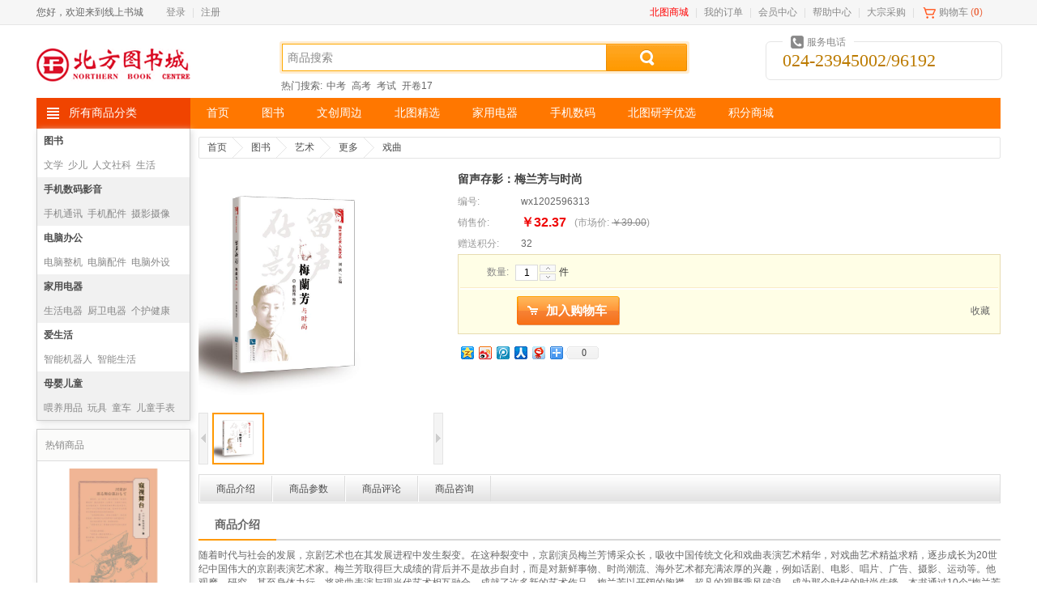

--- FILE ---
content_type: text/html;charset=UTF-8
request_url: http://www.96192.com/product/detail/917838
body_size: 12686
content:
<!DOCTYPE html PUBLIC "-//W3C//DTD XHTML 1.0 Transitional//EN" "http://www.w3.org/TR/xhtml1/DTD/xhtml1-transitional.dtd">
<html xmlns="http://www.w3.org/1999/xhtml">
<head>
<meta http-equiv="content-type" content="text/html;charset=utf-8" />
<meta http-equiv="X-UA-Compatible" content="IE=edge" />
	<title>留声存影：梅兰芳与时尚</title>
	<meta name="author" content="SHOP++ Team" />
	<meta name="copyright" content="SHOP++" />
		<meta name="keywords" content="留声存影：梅兰芳与时尚" />
		<meta name="description" content="留声存影：梅兰芳与时尚" />
<link href="/resources/shop/css/animate.css" rel="stylesheet" type="text/css" />
<link href="/resources/shop/css/common.css" rel="stylesheet" type="text/css" />
<link href="/resources/shop/css/product.css" rel="stylesheet" type="text/css" />
<script type="text/javascript" src="/resources/shop/js/jquery.js"></script>
<script type="text/javascript" src="/resources/shop/js/jquery.tools.js"></script>
<script type="text/javascript" src="/resources/shop/js/jquery.jqzoom.js"></script>
<script type="text/javascript" src="/resources/shop/js/jquery.validate.js"></script>
<script type="text/javascript" src="/resources/shop/js/common.js"></script>
<script type="text/javascript">
$().ready(function() {
	
	var $headerCart = $("#headerCart");
	var $historyProduct = $("#historyProduct");
	var $clearHistoryProduct = $("#historyProduct a.clear");
	var $zoom = $("#zoom");
	var $thumbnailScrollable = $("#thumbnailScrollable");
	var $thumbnail = $("#thumbnailScrollable a");
	var $dialogOverlay = $("#dialogOverlay");
	var $preview = $("#preview");
	var $previewClose = $("#preview a.close");
	var $previewScrollable = $("#previewScrollable");
	var $price = $("#price");
	var $marketPrice = $("#marketPrice");
	var $rewardPoint = $("#rewardPoint");
	var $exchangePoint = $("#exchangePoint");
	var $specification = $("#specification dl");
	var $specificationTips = $("#specification div");
	var $specificationValue = $("#specification a");
	var $productNotifyForm = $("#productNotifyForm");
	var $productNotify = $("#productNotify");
	var $productNotifyEmail = $("#productNotify input");
	var $addProductNotify = $("#addProductNotify");
	var $quantity = $("#quantity");
	var $increase = $("#increase");
	var $decrease = $("#decrease");
	var $addCart = $("#addCart");
	var $exchange = $("#exchange");
	var $addProductFavorite = $("#addProductFavorite");
	var $window = $(window);
	var $bar = $("#bar ul");
	var $introductionTab = $("#introductionTab");
	var $parameterTab = $("#parameterTab");
	var $reviewTab = $("#reviewTab");
	var $consultationTab = $("#consultationTab");
	var $introduction = $("#introduction");
	var $parameter = $("#parameter");
	var $review = $("#review");
	var $addReview = $("#addReview");
	var $consultation = $("#consultation");
	var $addConsultation = $("#addConsultation");
	var barTop = $bar.offset().top;
	var barWidth = $bar.width();
	var skuId = 939201;
	var skuData = {};
	
	// 缩略图滚动

	$thumbnailScrollable.scrollable();
	
	$thumbnail.hover(function() {
		var $this = $(this);
		if ($this.hasClass("current")) {
			return false;
		}
		
		$thumbnail.removeClass("current");
		$this.addClass("current").click();
	});
	
	var previewScrollable = $previewScrollable.scrollable({
		keyboard: true
	});
	
	// 商品图片预览
	$zoom.click(function() {
		$preview.show().find("img[data-original]").each(function() {
			var $this = $(this);
			$this.attr("src", $this.attr("data-original")).removeAttr("data-original");
		});
		previewScrollable.data("scrollable").seekTo($thumbnail.filter(".current").index(), 0);
		$dialogOverlay.show();
		return false;
	});
	
	$previewClose.click(function() {
		$preview.hide();
		$dialogOverlay.hide();
	});
	$(".forld").click(function(){
		var mim = $(this).attr("mim");
		var lim = $(this).attr("lim");
		$("#zoom").attr("href",lim);
		$(".medium").attr("src",mim);
	});
	// 规格值选择
	$specificationValue.click(function() {
		var $this = $(this);
		
		//如果规格项中包含图片，当变更规格时，左侧图片显示当前规格图片
		if($this.find("img").length>0){//判断规格中是否包含图片，京东多规格商品中才可能会有图片

			var imgPath = $this.find("img").attr("src").replace('/n4/','/n1/');
			if(imgPath.indexOf("http://img13.360buyimg.com")==0){
				$(".medium").attr("src",imgPath);//变更左侧图片
				$thumbnail.each(function(j) {//遍历左侧缩略图，找到和规格图片相同项，模拟点击效果变更左侧缩略图
					var $this = $(this);
					var imgPath2 = $this.find("img").attr("src").replace('/n2/','/n1/');
					if(imgPath2==imgPath){
						$thumbnail.removeClass("current");
						$this.addClass("current").click();
					}
				});	
			}			
		}
		
		if ($this.hasClass("locked")) {
			return false;
		}		
		$this.toggleClass("selected").parent().siblings().children("a").removeClass("selected");
		lockSpecificationValue();
		return false;
	});
	
	// 锁定规格值

	function lockSpecificationValue() {
		var currentSpecificationValueIds = $specification.map(function() {
			$selected = $(this).find("a.selected");
			return $selected.size() > 0 ? $selected.attr("val") : [null];
		}).get();
		$specification.each(function(i) {
			$(this).find("a").each(function(j) {
				var $this = $(this);
				var specificationValueIds = currentSpecificationValueIds.slice(0);
				specificationValueIds[i] = $this.attr("val");
				if (isValid(specificationValueIds)) {
					$this.removeClass("locked");
				} else {
					$this.addClass("locked");
				}
			});
		});
		var sku = skuData[currentSpecificationValueIds.join(",")];
		if (sku != null) {
			skuId = sku.id;
			$price.text(currency(sku.price, true));
			$marketPrice.text(currency(sku.marketPrice, true));
			$rewardPoint.text(sku.rewardPoint);
			$exchangePoint.text(sku.exchangePoint);
			if (sku.isOutOfStock) {
				if ($addProductNotify.val() == "确定登记") {
					$productNotify.show();
				}
				$addProductNotify.show();
				$quantity.closest("dl").hide();
				$addCart.hide();
				$exchange.hide();
			} else {
				$productNotify.hide();
				$addProductNotify.hide();
				$quantity.closest("dl").show();
				$addCart.show();
				$exchange.show();
			}
		} else {
			skuId = null;
		}
	}
	
	// 判断规格值ID是否有效
	function isValid(specificationValueIds) {
		for(var key in skuData) {
			var ids = key.split(",");
			if (match(specificationValueIds, ids)) {
				return true;
			}
		}
		return false;
	}
	
	// 判断数组是否配比
	function match(array1, array2) {
		if (array1.length != array2.length) {
			return false;
		}
		for(var i = 0; i < array1.length; i ++) {
			if (array1[i] != null && array2[i] != null && array1[i] != array2[i]) {
				return false;
			}
		}
		return true;
	}
	
	// 到货通知
	$addProductNotify.click(function() {
		if (skuId == null) {
			$specificationTips.fadeIn(150).fadeOut(150).fadeIn(150);
			return false;
		}
		if ($addProductNotify.val() == "到货通知我") {
			$addProductNotify.val("确定登记");
			$productNotify.show();
			$productNotifyEmail.focus();
			if ($.trim($productNotifyEmail.val()) == "") {
				$.ajax({
					url: "/product_notify/email",
					type: "GET",
					dataType: "json",
					success: function(data) {
						$productNotifyEmail.val(data.email);
					}
				});
			}
		} else {
			$productNotifyForm.submit();
		}
		return false;
	});
	
	// 到货通知表单验证
	$productNotifyForm.validate({
		rules: {
			email: {
				required: true,
				email: true
			}
		},
		submitHandler: function(form) {
			$.ajax({
				url: "/product_notify/save",
				type: "POST",
				data: {skuId: skuId, email: $productNotifyEmail.val()},
				dataType: "json",
				beforeSend: function() {
					$addProductNotify.prop("disabled", true);
				},
				success: function(data) {
					$addProductNotify.val("到货通知我");
					$productNotify.hide();
				},
				complete: function() {
					$addProductNotify.prop("disabled", false);
				}
			});
		}
	});
	
	// 购买数量
	$quantity.keypress(function(event) {
		return (event.which >= 48 && event.which <= 57) || event.which == 8;
	});
	
	// 增加购买数量
	$increase.click(function() {
		var quantity = $quantity.val();
		if (/^\d*[1-9]\d*$/.test(quantity)) {
			$quantity.val(parseInt(quantity) + 1);
		} else {
			$quantity.val(1);
		}
	});
	
	// 减少购买数量
	$decrease.click(function() {
		var quantity = $quantity.val();
		if (/^\d*[1-9]\d*$/.test(quantity) && parseInt(quantity) > 1) {
			$quantity.val(parseInt(quantity) - 1);
		} else {
			$quantity.val(1);
		}
	});
	
		// 加入购物车

		$addCart.click(function() {
			if (skuId == null) {
				$specificationTips.fadeIn(150).fadeOut(150).fadeIn(150);
				return false;
			}
			var quantity = $quantity.val();
			if (/^\d*[1-9]\d*$/.test(quantity)) {
				$.ajax({
					url: "/cart/add",
					type: "POST",
					data: {skuId: skuId, quantity: quantity},
					dataType: "json",
					success: function() {
						if ($headerCart.size() > 0 && window.XMLHttpRequest) {
							var $image = $zoom.find("img");
							var cartOffset = $headerCart.offset();
							var imageOffset = $image.offset();
							$image.clone().css({
								width: 300,
								height: 300,
								position: "absolute",
								"z-index": 20,
								top: imageOffset.top,
								left: imageOffset.left,
								opacity: 0.8,
								border: "1px solid #dddddd",
								"background-color": "#eeeeee"
							}).appendTo("body").animate({
								width: 30,
								height: 30,
								top: cartOffset.top,
								left: cartOffset.left,
								opacity: 0.2
							}, 1000, function() {
								$(this).remove();
							});
						}
					}
				});
			} else {
				$.alert("购买数量必须为正整数");
			}
		});
	
	// 添加商品收藏
	$addProductFavorite.click(function() {
		$.ajax({
			url: "/member/product_favorite/add",
			type: "POST",
			data: {productId: 917838},
			dataType: "json"
		});
		return false;
	});
	
	$bar.width(barWidth);
	
	$window.scroll(function() {
		var scrollTop = $(this).scrollTop();
		if (scrollTop > barTop) {
			$bar.addClass("fixed");
			var introductionTop = $introduction.size() > 0 ? $introduction.offset().top - 36 : null;
			var parameterTop = $parameter.size() > 0 ? $parameter.offset().top - 36 : null;
			var reviewTop = $review.size() > 0 ? $review.offset().top - 36 : null;
			var consultationTop = $consultation.size() > 0 ? $consultation.offset().top - 36 : null;
			if (consultationTop != null && scrollTop >= consultationTop) {
				$bar.find("li").removeClass("current");
				$consultationTab.addClass("current");
			} else if (reviewTop != null && scrollTop >= reviewTop) {
				$bar.find("li").removeClass("current");
				$reviewTab.addClass("current");
			} else if (parameterTop != null && scrollTop >= parameterTop) {
				$bar.find("li").removeClass("current");
				$parameterTab.addClass("current");
			} else if (introductionTop != null && scrollTop >= introductionTop) {
				$bar.find("li").removeClass("current");
				$introductionTab.addClass("current");
			}
		} else {
			$bar.removeClass("fixed").find("li").removeClass("current");
		}
	});
	
	// 浏览记录
	var historyProduct = getCookie("historyProduct");
	var historyProductIds = historyProduct != null ? historyProduct.split(",") : [];
	for (var i = 0; i < historyProductIds.length; i ++) {
		if (historyProductIds[i] == 917838) {
			historyProductIds.splice(i, 1);
			break;
		}
	}
	historyProductIds.unshift(917838);
	if (historyProductIds.length > 6) {
		historyProductIds.pop();
	}
	addCookie("historyProduct", historyProductIds.join(","));
	$.ajax({
		url: "/product/history",
		type: "GET",
		data: {productIds: historyProductIds},
		dataType: "json",
		success: function(data) {
			$.each(data, function (i, item) {
				var thumbnail = item.thumbnail != null ? item.thumbnail : "/upload/image/default_thumbnail.jpg";
				$historyProduct.find("dt").after(
'<dd> <img src="' + escapeHtml(thumbnail) + '" onerror="addDefault($(this))"\/> <a href="' + escapeHtml(item.path) + '" title="' + escapeHtml(item.name) + '">' + escapeHtml(abbreviate(item.name, 30)) + '<\/a> <strong>' + currency(item.price, true) + '<\/strong> <\/dd>'				);
			});
		}
	});
	
	// 清空浏览记录
	$clearHistoryProduct.click(function() {
		$historyProduct.remove();
		removeCookie("historyProduct");
	});
	
	// 点击数

	$.ajax({
		url: "/product/hits/917838",
		type: "GET"
	});
	$("img").error(function(){
    	$(this).attr("src", "/upload/image/default_medium.jpg");
    	$(this).attr("data-original", "/upload/image/default_medium.jpg");
    });
	
});
function addDefault(thisobj){
	thisobj.attr("src", "/upload/image/default_medium.jpg");
}
</script>
</head>
<body>
	<div id="dialogOverlay" class="dialogOverlay"></div>
<style type="text/css">
.mshoplink{
	color:red;
}
.mshoplink:hover{
	font-weight:bold;
}
</style>
<script type="text/javascript">
$().ready(function() {

	var $window = $(window);
	var $headerName = $("#headerName");
	var $headerLogin = $("#headerLogin");
	var $headerRegister = $("#headerRegister");
	var $headerLogout = $("#headerLogout");
	var $productSearchForm = $("#productSearchForm");
	var $keyword = $("#productSearchForm input");
	var $headerCartQuantity = $("#headerCart em");
	var defaultKeyword = "商品搜索";
	
	var username = getCookie("username");
	var nickname = getCookie("nickname");
	if ($.trim(nickname) != "") {
		$headerName.text(nickname).show();
		$headerLogout.show();
	} else if ($.trim(username) != "") {
		$headerName.text(username).show();
		$headerLogout.show();
	} else {
		$headerLogin.show();
		$headerRegister.show();
	}
	
	$keyword.focus(function() {
		if ($.trim($keyword.val()) == defaultKeyword) {
			$keyword.val("");
		}
	});
	
	$keyword.blur(function() {
		if ($.trim($keyword.val()) == "") {
			$keyword.val(defaultKeyword);
		}
	});
	
	$productSearchForm.submit(function() {
		if ($.trim($keyword.val()) == "" || $keyword.val() == defaultKeyword) {
			return false;
		}
	});
	
	// 购物车信息
	$window.on("cartInfoLoad", function(event, cartInfo) {
		var productQuantity = cartInfo != null && cartInfo.productQuantity != null ? cartInfo.productQuantity : 0;
		if ($headerCartQuantity.text() != productQuantity && "opacity" in document.documentElement.style) {
			$headerCartQuantity.fadeOut(function() {
				$headerCartQuantity.text(productQuantity).fadeIn();
			});
		} else {
			$headerCartQuantity.text(productQuantity);
		}
	});

});
</script>
<div class="header">
	<div class="top">
		<div class="topNav">
			<ul class="left">
				<li>
					<span>您好，欢迎来到线上书城</span>
					<span id="headerName" class="headerName">&nbsp;</span>
				</li>
				<li id="headerLogin" class="headerLogin">
					<a href="/member/login">登录</a>|
				</li>
				<li id="headerRegister" class="headerRegister">
					<a href="/member/register">注册</a>
				</li>
				<li id="headerLogout" class="headerLogout">
					<a href="/member/logout">[退出]</a>
				</li>
			</ul>
			<ul class="right">
				<li>
					<a href="https://mshop.96192.com" style="color:red" class="mshoplink" target="_blank">北图商城</a>|
				</li>
						<li>
							<a href="/member/order/list">我的订单</a>|
						</li>
						<li>
							<a href="/member/index">会员中心</a>|
						</li>
						<li>
							<a href="/article/list/3">帮助中心</a>|
						</li>
						<li>
							<a href="/article/detail/301_1" target="_blank">大宗采购</a>|
						</li>
				<li id="headerCart" class="headerCart">
					<a href="/cart/list">购物车</a>
					(<em></em>)
				</li>
				<li>
					<a href=""></a>
				</li>
			</ul>
		</div>
	</div>
	<div class="container">
		<div class="row">
			<div class="span3">
				<a href="/">
					<img src="/upload/image/logo.png" alt="线上书城" />
				</a>
			</div>
			<div class="span6">
				<div class="search">
					<form id="productSearchForm" action="/product/search" method="get">
						<input name="keyword" class="keyword" value="商品搜索" autocomplete="off" x-webkit-speech="x-webkit-speech" x-webkit-grammar="builtin:search" maxlength="30" />
						<button type="submit">&nbsp;</button>
					</form>
				</div>
				<div class="hotSearch">
						热门搜索:
							<a href="/product/search?keyword=%E4%B8%AD%E8%80%83">中考</a>
							<a href="/product/search?keyword=%E9%AB%98%E8%80%83">高考</a>
							<a href="/product/search?keyword=%E8%80%83%E8%AF%95">考试</a>
							<a href="/product/search?keyword=%E5%BC%80%E5%8D%B717">开卷17</a>
				</div>
			</div>
			<div class="span3">
				<div class="phone">
					<em>服务电话</em>
					024-23945002/96192
				</div>
			</div>
		</div>
		<div class="row">
			<div class="span12">
				<dl class="mainNav">
					<dt>
						<a href="/product_category">所有商品分类</a>
					</dt>
							<dd>
								<a href="/">首页</a>
							</dd>
							<dd>
								<a href="/product/list/260">图书</a>
							</dd>
							<dd>
								<a href="/product/list/4051">文创周边</a>
							</dd>
							<dd>
								<a href="/product/list/3901">北图精选</a>
							</dd>
							<dd>
								<a href="/product/list/3">家用电器</a>
							</dd>
							<dd>
								<a href="/product/list/1">手机数码</a>
							</dd>
							<dd>
								<a href="/product/list/3151">北图研学优选</a>
							</dd>
							<dd>
								<a href="http://www.96192.com/product/list/752">积分商城</a>
							</dd>
				</dl>
			</div>
		</div>
	</div>
</div>	<div class="container productDetail">
		<div class="row">
			<div class="span2">
	<div class="hotProductCategory">
			<dl class="odd clearfix">
				<dt>
					<a href="/product/list/260">图书</a>
				</dt>
						<dd>
							<a href="/product/list/261">文学</a>
						</dd>
						<dd>
							<a href="/product/list/262">少儿</a>
						</dd>
						<dd>
							<a href="/product/list/286">人文社科</a>
						</dd>
						<dd>
							<a href="/product/list/305">生活</a>
						</dd>
			</dl>
			<dl class="even clearfix">
				<dt>
					<a href="/product/list/1">手机数码影音</a>
				</dt>
						<dd>
							<a href="/product/list/7">手机通讯</a>
						</dd>
						<dd>
							<a href="/product/list/8">手机配件</a>
						</dd>
						<dd>
							<a href="/product/list/9">摄影摄像</a>
						</dd>
						<dd>
							<a href="/product/list/10">数码配件</a>
						</dd>
			</dl>
			<dl class="odd clearfix">
				<dt>
					<a href="/product/list/2">电脑办公</a>
				</dt>
						<dd>
							<a href="/product/list/14">电脑整机</a>
						</dd>
						<dd>
							<a href="/product/list/15">电脑配件</a>
						</dd>
						<dd>
							<a href="/product/list/16">电脑外设</a>
						</dd>
						<dd>
							<a href="/product/list/17">网络设备</a>
						</dd>
			</dl>
			<dl class="even clearfix">
				<dt>
					<a href="/product/list/3">家用电器</a>
				</dt>
						<dd>
							<a href="/product/list/21">生活电器</a>
						</dd>
						<dd>
							<a href="/product/list/22">厨卫电器</a>
						</dd>
						<dd>
							<a href="/product/list/23">个护健康</a>
						</dd>
						<dd>
							<a href="/product/list/25">大家电</a>
						</dd>
			</dl>
			<dl class="odd clearfix">
				<dt>
					<a href="/product/list/428">爱生活</a>
				</dt>
						<dd>
							<a href="/product/list/3301">智能机器人</a>
						</dd>
						<dd>
							<a href="/product/list/402">智能生活</a>
						</dd>
						<dd>
							<a href="/product/list/39">生活日用</a>
						</dd>
						<dd>
							<a href="/product/list/40">清洁用品</a>
						</dd>
			</dl>
			<dl class="even clearfix">
				<dt>
					<a href="/product/list/406">母婴儿童</a>
				</dt>
						<dd>
							<a href="/product/list/415">喂养用品</a>
						</dd>
						<dd>
							<a href="/product/list/416">玩具</a>
						</dd>
						<dd>
							<a href="/product/list/417">童车</a>
						</dd>
						<dd>
							<a href="/product/list/430">儿童手表</a>
						</dd>
			</dl>
	</div>
		<div class="hotProduct">
			<dl>
				<dt>热销商品</dt>
					<dd>
						<a href="/product/detail/547503">
							<img src="http://img0.winxuancdn.com/8110/1201808110_1_0_800x800.jpg?1550108223979" onerror="javascript:this.src='/upload/image/default_medium.jpg'" alt="窥视舞台" />
							<br><span title="窥视舞台">窥视舞台</span>
						</a>
						<strong>
							￥33.60
								<del>￥42.00</del>
						</strong>
					</dd>
					<dd>
						<a href="/product/detail/546770">
							<img src="https://image.96192.com/product_pic/20180828/5031695.jpg" onerror="javascript:this.src='/upload/image/default_medium.jpg'" alt="舞蹈学导论(修订版)" />
							<br><span title="舞蹈学导论(修订版)">舞蹈学导论(修订版)</span>
						</a>
						<strong>
							￥48.28
								<del>￥68.00</del>
						</strong>
					</dd>
					<dd>
						<a href="/product/detail/503171">
							<img src="https://image.96192.com/product_pic/20180917/5053356.jpg" onerror="javascript:this.src='/upload/image/default_medium.jpg'" alt="芭蕾术语词典" />
							<br><span title="芭蕾术语词典">芭蕾术语词典</span>
						</a>
						<strong>
							￥14.20
								<del>￥20.00</del>
						</strong>
					</dd>
			</dl>
		</div>
<div id="historyProduct" class="historyProduct">
	<dl>
		<dt>最近浏览过的</dt>
		<dd>
			<a href="javascript:;" class="clear">清除历史记录</a>
		</dd>
	</dl>
</div>			</div>
			<div class="span10">
				<div class="breadcrumb">
					<ul>
						<li>
							<a href="/">首页</a>
						</li>
								<li>
									<a href="/product/list/260">图书</a>
								</li>
								<li>
									<a href="/product/list/329">艺术</a>
								</li>
								<li>
									<a href="/product/list/534">更多</a>
								</li>
						<li>
							<a href="/product/list/553">戏曲</a>
						</li>
					</ul>
				</div>
				<div class="productImage">
						<a href="https://image.96192.com/product_pic/20220302/6040471.jpg" id="zoom" rel="gallery">
							<img class="medium" src="https://image.96192.com/product_pic/20220302/6040471.jpg" />
						</a>
					
					<a href="javascript:;" class="prev">&nbsp;</a>
					<div id="thumbnailScrollable" class="scrollable">
						<div class="items">
								<a href="https://image.96192.com/product_pic/20220302/6040471.jpg"  class="current" href="javascript:;" rel="{gallery: 'gallery', smallimage: 'https://image.96192.com/product_pic/20220302/6040471.jpg', largeimage: 'https://image.96192.com/product_pic/20220302/6040471.jpg'}">
									<img src="https://image.96192.com/product_pic/20220302/6040471.jpg" />
								</a>
						</div>
					</div>
					<a href="javascript:;" class="next">&nbsp;</a>
				</div>
				<div id="preview" class="preview">
					<a href="javascript:;" class="close">&nbsp;</a>
					<a href="javascript:;" class="prev">&nbsp;</a>
					<div id="previewScrollable" class="scrollable">
						<div class="items">
									<img src="/upload/image/blank.gif" data-original="https://image.96192.com/product_pic/20220302/6040471.jpg" title="" />
						</div>
					</div>
					<a href="javascript:;" class="next">&nbsp;</a>
				</div>
				<div class="info">
					<h1>
						留声存影：梅兰芳与时尚
					</h1>
					<dl>
						<dt>编号:</dt>
						<dd>
							wx1202596313
						</dd>
					</dl>
						<dl>
							<dt>销售价:</dt>
							<dd>
								<strong id="price">￥32.37</strong>
							</dd>
								<dd>
									<span>
										(<em>市场价:</em>
										<del id="marketPrice">￥39.00</del>)
									</span>
								</dd>
						</dl>
							<dl>
								<dt>赠送积分:</dt>
								<dd id="rewardPoint">
									32
								</dd>
							</dl>
				</div>
					<div class="action">
						<form id="productNotifyForm" action="/product_notify/save" method="post">
							<dl id="productNotify" class="productNotify hidden">
								<dt>您的E-mail:</dt>
								<dd>
									<input type="text" name="email" maxlength="200" />
								</dd>
							</dl>
						</form>
						<dl class="quantity">
							<dt>数量:</dt>
							<dd>
								<input type="text" id="quantity" name="quantity" value="1" maxlength="4" onpaste="return false;" />
								<div>
									<span id="increase" class="increase">&nbsp;</span>
									<span id="decrease" class="decrease">&nbsp;</span>
								</div>
							</dd>
							<dd>
								件
							</dd>
						</dl>
						<div class="buy">
								<!-- 无货商品 -->
								<input type="button" id="addProductNotify" class="addProductNotify hidden" value="到货通知我" />
									<!-- 有货商品（普通商品） -->
									<input type="button" id="addCart" class="addCart" value="加入购物车" />
							<a href="javascript:;" id="addProductFavorite">收藏</a>
						</div>
					</div>
				<div class="share">
					<div id="bdshare" class="bdshare_t bds_tools get-codes-bdshare">
						<a class="bds_qzone"></a>
						<a class="bds_tsina"></a>
						<a class="bds_tqq"></a>
						<a class="bds_renren"></a>
						<a class="bds_t163"></a>
						<span class="bds_more"></span>
						<a class="shareCount"></a>
					</div>
				</div>
				<div class="share">
				</div>
				<div id="bar" class="bar">
					<ul>
							<li id="introductionTab">
								<a href="#introduction">商品介绍</a>
							</li>
							<li id="parameterTab">
								<a href="#parameter">商品参数</a>
							</li>
							<li id="reviewTab">
								<a href="#review">商品评论</a>
							</li>
							<li id="consultationTab">
								<a href="#consultation">商品咨询</a>
							</li>
					</ul>
				</div>
					<div id="introduction" name="introduction" class="introduction">
						<div class="title">
							<strong>商品介绍</strong>
						</div>
							<div>
								<p class="introp">    随着时代与社会的发展，京剧艺术也在其发展进程中发生裂变。在这种裂变中，京剧演员梅兰芳博采众长，吸收中国传统文化和戏曲表演艺术精华，对戏曲艺术精益求精，逐步成长为20世纪中国伟大的京剧表演艺术家。梅兰芳取得巨大成绩的背后并不是故步自封，而是对新鲜事物、时尚潮流、海外艺术都充满浓厚的兴趣，例如话剧、电影、唱片、广告、摄影、运动等。他观摩、研究，甚至身体力行，将戏曲表演与现当代艺术相互融合，成就了许多新的艺术作品。梅兰芳以开阔的胸襟、超凡的视野乘风破浪，成为那个时代的时尚先锋。本书通过10个“梅兰芳与时尚”的小故事，将他较少为公众所知道的时尚一面展现给大家，以飨读者。</p><p class="introp">    俞丽伟，祖籍浙江萧山，出生于通化，中国传媒大学戏剧戏曲学博士，曾在高饺任教五年，担任戏剧影视文学系主任和专业课教师。现任梅兰芳纪念馆助理研究员一研究方向为戏剧史论、梅兰芳研究及戏剧教育.参与国家社会科学基金艺术学重大项目“梅兰芳表演艺术体系及相关文献收集整理与研究”、天津市教委重点调研课题“京津高校文化创意产业人才培养比较研究”科研项目。在《戏曲艺术》《梅兰芳学刊》等刊物上发表学术论文十余篇。摄影作品《悔派手势摄影》作品曾在北京、泰州、东京、大阪、神户展出。</p><p class="introp">导言<br>一、话剧的魔力<br>二、第一次“触电”<br>三、剪辫子与巴拿马草帽<br>四、在美国拍摄有声新闻片<br>五、第一部彩色戏曲片《生死恨》<br>六、姹紫嫣红：荧幕上的杜丽娘<br>七、珍贵的唱片永远的梅声<br>八、广告红人梅兰芳<br>九、痴迷摄影的梅兰芳<br>十、文艺体育不分家<br></p><p class="introp">&nbsp;&nbsp;&nbsp;&nbsp;    一、话剧的魔力<br>    现在，生活在北京、上海、广州、香港、台北的文艺小青年们如果没有看过话剧，那可就“OUT”了。每逢周末的晚上，北京的文艺青年们选择到国家大剧院、首都剧场、先锋剧场、蜂巢剧场、中央戏剧学院实验剧场、繁星戏剧村、“9剧场”等场所观摩各种类型的话剧。话剧俨然成了时尚潮人们热衷的艺术“打卡”方式之一。这几座城市的话剧市场十分繁荣，只要你想看，365天几乎天天不重样。话剧是土生土长的中国艺术吗？并不是。它是西方的舶来品，英文名称Drama。话剧以对话和动作为主，欧洲各国通称为戏剧。话剧和京剧有很多不同之处，话剧是导演的艺术，强调以导演为中心，演员以对白、独白、行动等方式呈现内容，创作元素中，剧本、表演、舞美、服装、化妆、灯光缺一不可。京剧是演员的艺术，强调以演员的表演为中心，唱念做打，具有综合性、虚拟性和程式性的特征。1907年，在日中国留学生曾孝谷将美国斯托夫人创作的小说《汤姆叔叔的小屋》改编成话剧《黑奴吁天录》。这部小说风靡全美，广受欢迎，改编后的剧本成为中国早期话剧的个剧本。话剧的戏剧形态很快传入时尚之都上海，受到当时国内戏剧艺术家和观众的热切关注。话剧最初传入中国时，中文译名有多个叫法。1928年，导演洪深提议将其定名为话剧，这一名称沿用至今。<br>    早在1909年，年仅十五岁的梅兰芳就在北京观摩了来自上海的王钟声表演的《禽海石》《爱国血》等话剧。王钟声可是大有来头，他青年时期留学德国，1907年受到春柳社影响，回到上海兴办新剧剧团“春阳社”，并排演了许啸天改编的《黑奴吁天录》。欧阳予倩认为“应当把这一次的演出作为话剧在中国的开场”。可以说，王钟声是中国早期话剧的奠基人之一。王钟声慷慨激昂的表演风格，暴露官场腐败的戏剧题材对梅兰芳触动很大，也使他对上海充满了神往。<br>    1913年，年纪轻轻的梅兰芳如愿来到上海。此番在上海的演出意义重大，刀马旦的戏使他一炮而红。演出结束后，梅兰芳心情十分愉悦，他说：“我们在上海一口气唱完了四十五天的戏，都感到有点疲劳，需要休息几天再回北京……我不是说过最喜欢看戏的吗？在表演期间，老没得闲。如今戏唱完了，我就跟学生大考完毕一样，有说不出来的轻松愉快。我马上就匀出工夫，到各戏馆去轮流观光一下。我觉得当时上海舞台上的一切，都在进化，已经开始冲着新的方向迈步向前走了。”<br>    梅兰芳的戏瘾到底有多大？用他自己的话说“一有闲空，最喜欢的事就是看戏”。他说：“我在艺术上的进步与深入，很得力于看戏。我搭喜连成班的时候，每天总是不等开锣就到，一直看到散戏才走。当中除了自己表演以外，始终在下场门的场面上、胡琴座的后面，坐着看。越看越有兴趣，舍不得离开一步。这种习惯，延续得很久。以后改搭别的班子，也是如此。”梅兰芳认为“这种一面学习、一面观摩的方法，是每一个艺人求得深造的基本条件。所以我总是告诉我的学生要多看戏，并且看的范围愈广愈好”。<br>    由此看来，虽然当时时尚的话剧与京剧有很大差异，但是梅兰芳早已无法遏制内心的冲动，他希望看到各种类型的戏剧，这次在上海观摩话剧新戏的机会怎能错过？梅兰芳兴致勃勃，期盼一睹欧阳予倩先生在上海谋得利剧场上演的话剧《茶花女》《不如归》和《陈二奶奶》的风采。<br>    P5-10</p>
							</div>
					</div>
					<div id="parameter" name="parameter" class="parameter">
						<div class="title">
							<strong>商品参数</strong>
						</div>
						<table>
								<tr>
									<th class="group" colspan="2">基本信息</th>
								</tr>
									<tr>
										<th>出版社</th>
										<td>知识产权出版社</td>
									</tr>
									<tr>
										<th>ISBN</th>
										<td>9787513079860</td>
									</tr>
									<tr>
										<th>条码</th>
										<td>9787513079860</td>
									</tr>
									<tr>
										<th>编者</th>
										<td>俞丽伟</td>
									</tr>
									<tr>
										<th>译者</th>
										<td>--</td>
									</tr>
									<tr>
										<th>出版年月</th>
										<td>2022-01-01 00:00:00.0</td>
									</tr>
									<tr>
										<th>开本</th>
										<td>32开</td>
									</tr>
									<tr>
										<th>装帧</th>
										<td>平装</td>
									</tr>
									<tr>
										<th>页数</th>
										<td>173</td>
									</tr>
									<tr>
										<th>字数</th>
										<td>66000</td>
									</tr>
									<tr>
										<th>版次</th>
										<td>1</td>
									</tr>
									<tr>
										<th>印次</th>
										<td>1</td>
									</tr>
									<tr>
										<th>纸张</th>
										<td></td>
									</tr>
						</table>
					</div>
					<div id="review" name="review" class="review">
						<div class="title">商品评论</div>
						<div class="content clearfix">
								<p>
									暂无商品评论信息 <a href="/review/add/917838" id="addReview">[发表商品评论]</a>
								</p>
						</div>
					</div>
					<div id="consultation" name="consultation" class="consultation">
						<div class="title">商品咨询</div>
						<div class="content">
									<p>
										暂无商品咨询信息 <a href="/consultation/add/917838" id="addConsultation">[发表商品咨询]</a>
									</p>
						</div>
					</div>
			</div>
		</div>
	</div>
<div class="footer">
	<div class="service clearfix">
		<dl>
			<dt class="icon1">新手指南</dt>
			
			<dd>
				<a href="/article/detail/159_1" target="_blank">验货与签收</a>
			</dd>
			
			<dd>
				<a href="/article/detail/163_1" target="_blank">常见问题</a>
			</dd>
			<dd>
				<a href="/article/detail/312_1" target="_blank">隐私政策</a>
			</dd>
			<dd>
				<a href="/article/detail/315_1" target="_blank">注册服务</a>
			</dd>
		</dl>
		<dl>
			<dt class="icon2">特色服务</dt>
			<dd>
				<a href="/article/detail/169_1" target="_blank">联系我们</a>
			</dd>
			<dd>
				<a href="/article/detail/314_1" target="_blank">客户服务</a>
			</dd>
			<dd>
				<a href="/article/detail/301_1" target="_blank">大宗采购</a>
			</dd>
			<dd>
				<a href="/article/detail/157_1" target="_blank">运费标准</a>
			</dd>
			<dd>
				<a href="/article/detail/158_1" target="_blank">配送时间及范围</a>
			</dd>
		</dl>
		<dl>
			<dt class="icon3">支付方式</dt>
			<dd>
				支付宝
			</dd>
			<dd>
				微信
			</dd>
			<dd>
				储值卡
			</dd>
		</dl>
		<dl>
			<dt class="icon4">售后服务</dt>
			<dd>
				<a href="/article/detail/160_1" target="_blank">退换货政策</a>
			</dd>
			<dd>
				<a href="/article/detail/2501_1" target="_blank">退款说明</a>
			</dd>
		</dl>
		<!--
                <div class="qrCode">
			<img src="/resources/shop/images/bfxshqr.jpg" style="wdith:135px;height:135px;" alt="北方新生活" />
			北方新生活
		</div>
		-->
                <div class="qrCode" style="border-left:0px;">
			<img src="/resources/shop/images/qr_code.gif" alt="官方微信" />
			官方微信
		</div>
	</div>
	<div class="bottom">
		<div class="bottomNav">
			<ul>
						<li>
							<a href="http://mall.96192.com/article/detail/308_1">关于我们</a>
							|
						</li>
						<li>
							<a href="/article/detail/169_1">联系我们</a>
							|
						</li>
						<li>
							<a href="/article/detail/310_1" target="_blank">诚聘英才</a>
							|
						</li>
						<li>
							<a href="/article/detail/1251_1">隐私政策</a>
							|
						</li>
						<li>
							<a href="/article/detail/160_1">客户服务</a>
							|
						</li>
						<li>
							<a href="/friend_link">友情链接</a>
							
						</li>
			</ul>
		</div>
		<div class="info">
			<!--<p>辽B-2-4-20080006</p>-->
			<p>Copyright 2008-2020 北方图书城-北方最大的网上书店、音像店. </p>
			<p>出版物经营许可证：<a href="/resources/cbwjyxk.jpg" target="_blank">辽出发 辽 字第 PC-A12号</a>&nbsp;&nbsp;&nbsp;&nbsp;&nbsp;&nbsp;ICP备案/许可证：辽B-2-4-20080006-2&nbsp;&nbsp;&nbsp;&nbsp;&nbsp;&nbsp;<a href="/resources/yyzz.png" target="_blank">营业执照</a></p>
			<p>增值电信业务经营许可证：<a href="/resources/zzdxyw.jpg" target="_blank">辽B2-20130061</a></p>
			<p>Copyright © 2008-2023 线上书城 版权所有</p>
				<ul>
				</ul>
		</div>
		<div class="info">
		<div style="margin:0 auto">
			<a href='http://wljg.lngs.gov.cn/iciaicweb/dzbscheck.do?method=change&id=E2012111500037619'><img alt='网络经济主体信息' border='0' DRAGOVER='true' src='/upload/image/gswj.png' /></a></td>
		</div>
		</div>
	</div>
	<!-- <link href="/resources/shop/css/zxkf.css" rel="stylesheet" type="text/css" />
		<div id="floatDivBoxs">
		<div class="floatDtt">在线客服</div>
	    <div class="floatShadow">
	        <ul class="floatDqq">
	            <li style="padding-left:0px;"><a target="_blank" href="http://wpa.qq.com/msgrd?v=3&uin=2414653611&site=qq&menu=yes"><img style="width:35px;" src="http://wpa.qq.com/pa?p=2:2414653611:52" align="absmiddle"></a></li>
	            <li style="padding-left:0px;height:20px;line-height:20px;border-bottom:0"><a target="_blank" style="font-size:10px;" href="http://wpa.qq.com/msgrd?v=3&uin=2414653611&site=qq&menu=yes">客服1</a></li>
	            <li style="padding-left:0px;"><a target="_blank" href="http://wpa.qq.com/msgrd?v=3&uin=3203516650&site=qq&menu=yes"><img style="width:35px;" src="http://wpa.qq.com/pa?p=2:3203516650:52" align="absmiddle"></a></li>
	            <li style="padding-left:0px;height:20px;line-height:20px;border-bottom:0"><a target="_blank" style="font-size:10px;" href="http://wpa.qq.com/msgrd?v=3&uin=3203516650&site=qq&menu=yes">客服2</a></li>
	        	
	        </ul>
	    </div>
	</div> -->
<span style="display: none;">
<script type="text/javascript">
var _bdhmProtocol = (("https:" == document.location.protocol) ? " https://" : " http://");
document.write(unescape("%3Cscript src='" + _bdhmProtocol + "hm.baidu.com/h.js%3Fe0e10a43ab5a4a067f22df1609ede42d' type='text/javascript'%3E%3C/script%3E"));
</script>
</span></div>
<div id="commonflow" style="display:none">
<div style="z-index:98;opacity:0.2; filter:alpha(opacity=20);background:gray;position:fixed;top:0px;left:0px;right:0px;bottom:0px;">
</div>
<div style="border-radius:3px;position:fixed;top:350px;left:50%;width:16px;height:16px;z-index:99;margin:0 auto;padding:3px;background:yellow"><img src="/resources/shop/images/loading.gif"></div>
</div> 
<script type="text/javascript">
function showflow(){
	$("#commonflow").css("display","block");
}
function hideflow(){
	$("#commonflow").css("display","none");
}
</script>	<script type="text/javascript" id="bdshare_js" data="type=tools&amp;uid=0"></script>
	<script type="text/javascript" id="bdshell_js"></script>
	<script type="text/javascript">
		document.getElementById("bdshell_js").src = "http://bdimg.share.baidu.com/static/js/shell_v2.js?cdnversion=" + Math.ceil(new Date() / 3600000)
	</script>
</body>
</html>